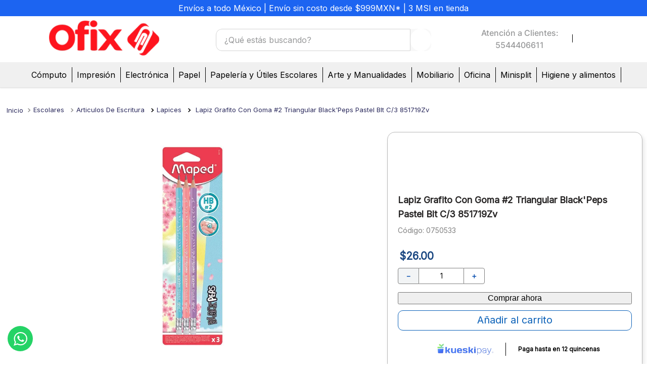

--- FILE ---
content_type: text/html; charset=utf-8
request_url: https://www.google.com/recaptcha/enterprise/anchor?ar=1&k=6LdV7CIpAAAAAPUrHXWlFArQ5hSiNQJk6Ja-vcYM&co=aHR0cHM6Ly93d3cub2ZpeC5teDo0NDM.&hl=es-419&v=N67nZn4AqZkNcbeMu4prBgzg&size=invisible&anchor-ms=20000&execute-ms=30000&cb=soe69l6g816i
body_size: 48714
content:
<!DOCTYPE HTML><html dir="ltr" lang="es-419"><head><meta http-equiv="Content-Type" content="text/html; charset=UTF-8">
<meta http-equiv="X-UA-Compatible" content="IE=edge">
<title>reCAPTCHA</title>
<style type="text/css">
/* cyrillic-ext */
@font-face {
  font-family: 'Roboto';
  font-style: normal;
  font-weight: 400;
  font-stretch: 100%;
  src: url(//fonts.gstatic.com/s/roboto/v48/KFO7CnqEu92Fr1ME7kSn66aGLdTylUAMa3GUBHMdazTgWw.woff2) format('woff2');
  unicode-range: U+0460-052F, U+1C80-1C8A, U+20B4, U+2DE0-2DFF, U+A640-A69F, U+FE2E-FE2F;
}
/* cyrillic */
@font-face {
  font-family: 'Roboto';
  font-style: normal;
  font-weight: 400;
  font-stretch: 100%;
  src: url(//fonts.gstatic.com/s/roboto/v48/KFO7CnqEu92Fr1ME7kSn66aGLdTylUAMa3iUBHMdazTgWw.woff2) format('woff2');
  unicode-range: U+0301, U+0400-045F, U+0490-0491, U+04B0-04B1, U+2116;
}
/* greek-ext */
@font-face {
  font-family: 'Roboto';
  font-style: normal;
  font-weight: 400;
  font-stretch: 100%;
  src: url(//fonts.gstatic.com/s/roboto/v48/KFO7CnqEu92Fr1ME7kSn66aGLdTylUAMa3CUBHMdazTgWw.woff2) format('woff2');
  unicode-range: U+1F00-1FFF;
}
/* greek */
@font-face {
  font-family: 'Roboto';
  font-style: normal;
  font-weight: 400;
  font-stretch: 100%;
  src: url(//fonts.gstatic.com/s/roboto/v48/KFO7CnqEu92Fr1ME7kSn66aGLdTylUAMa3-UBHMdazTgWw.woff2) format('woff2');
  unicode-range: U+0370-0377, U+037A-037F, U+0384-038A, U+038C, U+038E-03A1, U+03A3-03FF;
}
/* math */
@font-face {
  font-family: 'Roboto';
  font-style: normal;
  font-weight: 400;
  font-stretch: 100%;
  src: url(//fonts.gstatic.com/s/roboto/v48/KFO7CnqEu92Fr1ME7kSn66aGLdTylUAMawCUBHMdazTgWw.woff2) format('woff2');
  unicode-range: U+0302-0303, U+0305, U+0307-0308, U+0310, U+0312, U+0315, U+031A, U+0326-0327, U+032C, U+032F-0330, U+0332-0333, U+0338, U+033A, U+0346, U+034D, U+0391-03A1, U+03A3-03A9, U+03B1-03C9, U+03D1, U+03D5-03D6, U+03F0-03F1, U+03F4-03F5, U+2016-2017, U+2034-2038, U+203C, U+2040, U+2043, U+2047, U+2050, U+2057, U+205F, U+2070-2071, U+2074-208E, U+2090-209C, U+20D0-20DC, U+20E1, U+20E5-20EF, U+2100-2112, U+2114-2115, U+2117-2121, U+2123-214F, U+2190, U+2192, U+2194-21AE, U+21B0-21E5, U+21F1-21F2, U+21F4-2211, U+2213-2214, U+2216-22FF, U+2308-230B, U+2310, U+2319, U+231C-2321, U+2336-237A, U+237C, U+2395, U+239B-23B7, U+23D0, U+23DC-23E1, U+2474-2475, U+25AF, U+25B3, U+25B7, U+25BD, U+25C1, U+25CA, U+25CC, U+25FB, U+266D-266F, U+27C0-27FF, U+2900-2AFF, U+2B0E-2B11, U+2B30-2B4C, U+2BFE, U+3030, U+FF5B, U+FF5D, U+1D400-1D7FF, U+1EE00-1EEFF;
}
/* symbols */
@font-face {
  font-family: 'Roboto';
  font-style: normal;
  font-weight: 400;
  font-stretch: 100%;
  src: url(//fonts.gstatic.com/s/roboto/v48/KFO7CnqEu92Fr1ME7kSn66aGLdTylUAMaxKUBHMdazTgWw.woff2) format('woff2');
  unicode-range: U+0001-000C, U+000E-001F, U+007F-009F, U+20DD-20E0, U+20E2-20E4, U+2150-218F, U+2190, U+2192, U+2194-2199, U+21AF, U+21E6-21F0, U+21F3, U+2218-2219, U+2299, U+22C4-22C6, U+2300-243F, U+2440-244A, U+2460-24FF, U+25A0-27BF, U+2800-28FF, U+2921-2922, U+2981, U+29BF, U+29EB, U+2B00-2BFF, U+4DC0-4DFF, U+FFF9-FFFB, U+10140-1018E, U+10190-1019C, U+101A0, U+101D0-101FD, U+102E0-102FB, U+10E60-10E7E, U+1D2C0-1D2D3, U+1D2E0-1D37F, U+1F000-1F0FF, U+1F100-1F1AD, U+1F1E6-1F1FF, U+1F30D-1F30F, U+1F315, U+1F31C, U+1F31E, U+1F320-1F32C, U+1F336, U+1F378, U+1F37D, U+1F382, U+1F393-1F39F, U+1F3A7-1F3A8, U+1F3AC-1F3AF, U+1F3C2, U+1F3C4-1F3C6, U+1F3CA-1F3CE, U+1F3D4-1F3E0, U+1F3ED, U+1F3F1-1F3F3, U+1F3F5-1F3F7, U+1F408, U+1F415, U+1F41F, U+1F426, U+1F43F, U+1F441-1F442, U+1F444, U+1F446-1F449, U+1F44C-1F44E, U+1F453, U+1F46A, U+1F47D, U+1F4A3, U+1F4B0, U+1F4B3, U+1F4B9, U+1F4BB, U+1F4BF, U+1F4C8-1F4CB, U+1F4D6, U+1F4DA, U+1F4DF, U+1F4E3-1F4E6, U+1F4EA-1F4ED, U+1F4F7, U+1F4F9-1F4FB, U+1F4FD-1F4FE, U+1F503, U+1F507-1F50B, U+1F50D, U+1F512-1F513, U+1F53E-1F54A, U+1F54F-1F5FA, U+1F610, U+1F650-1F67F, U+1F687, U+1F68D, U+1F691, U+1F694, U+1F698, U+1F6AD, U+1F6B2, U+1F6B9-1F6BA, U+1F6BC, U+1F6C6-1F6CF, U+1F6D3-1F6D7, U+1F6E0-1F6EA, U+1F6F0-1F6F3, U+1F6F7-1F6FC, U+1F700-1F7FF, U+1F800-1F80B, U+1F810-1F847, U+1F850-1F859, U+1F860-1F887, U+1F890-1F8AD, U+1F8B0-1F8BB, U+1F8C0-1F8C1, U+1F900-1F90B, U+1F93B, U+1F946, U+1F984, U+1F996, U+1F9E9, U+1FA00-1FA6F, U+1FA70-1FA7C, U+1FA80-1FA89, U+1FA8F-1FAC6, U+1FACE-1FADC, U+1FADF-1FAE9, U+1FAF0-1FAF8, U+1FB00-1FBFF;
}
/* vietnamese */
@font-face {
  font-family: 'Roboto';
  font-style: normal;
  font-weight: 400;
  font-stretch: 100%;
  src: url(//fonts.gstatic.com/s/roboto/v48/KFO7CnqEu92Fr1ME7kSn66aGLdTylUAMa3OUBHMdazTgWw.woff2) format('woff2');
  unicode-range: U+0102-0103, U+0110-0111, U+0128-0129, U+0168-0169, U+01A0-01A1, U+01AF-01B0, U+0300-0301, U+0303-0304, U+0308-0309, U+0323, U+0329, U+1EA0-1EF9, U+20AB;
}
/* latin-ext */
@font-face {
  font-family: 'Roboto';
  font-style: normal;
  font-weight: 400;
  font-stretch: 100%;
  src: url(//fonts.gstatic.com/s/roboto/v48/KFO7CnqEu92Fr1ME7kSn66aGLdTylUAMa3KUBHMdazTgWw.woff2) format('woff2');
  unicode-range: U+0100-02BA, U+02BD-02C5, U+02C7-02CC, U+02CE-02D7, U+02DD-02FF, U+0304, U+0308, U+0329, U+1D00-1DBF, U+1E00-1E9F, U+1EF2-1EFF, U+2020, U+20A0-20AB, U+20AD-20C0, U+2113, U+2C60-2C7F, U+A720-A7FF;
}
/* latin */
@font-face {
  font-family: 'Roboto';
  font-style: normal;
  font-weight: 400;
  font-stretch: 100%;
  src: url(//fonts.gstatic.com/s/roboto/v48/KFO7CnqEu92Fr1ME7kSn66aGLdTylUAMa3yUBHMdazQ.woff2) format('woff2');
  unicode-range: U+0000-00FF, U+0131, U+0152-0153, U+02BB-02BC, U+02C6, U+02DA, U+02DC, U+0304, U+0308, U+0329, U+2000-206F, U+20AC, U+2122, U+2191, U+2193, U+2212, U+2215, U+FEFF, U+FFFD;
}
/* cyrillic-ext */
@font-face {
  font-family: 'Roboto';
  font-style: normal;
  font-weight: 500;
  font-stretch: 100%;
  src: url(//fonts.gstatic.com/s/roboto/v48/KFO7CnqEu92Fr1ME7kSn66aGLdTylUAMa3GUBHMdazTgWw.woff2) format('woff2');
  unicode-range: U+0460-052F, U+1C80-1C8A, U+20B4, U+2DE0-2DFF, U+A640-A69F, U+FE2E-FE2F;
}
/* cyrillic */
@font-face {
  font-family: 'Roboto';
  font-style: normal;
  font-weight: 500;
  font-stretch: 100%;
  src: url(//fonts.gstatic.com/s/roboto/v48/KFO7CnqEu92Fr1ME7kSn66aGLdTylUAMa3iUBHMdazTgWw.woff2) format('woff2');
  unicode-range: U+0301, U+0400-045F, U+0490-0491, U+04B0-04B1, U+2116;
}
/* greek-ext */
@font-face {
  font-family: 'Roboto';
  font-style: normal;
  font-weight: 500;
  font-stretch: 100%;
  src: url(//fonts.gstatic.com/s/roboto/v48/KFO7CnqEu92Fr1ME7kSn66aGLdTylUAMa3CUBHMdazTgWw.woff2) format('woff2');
  unicode-range: U+1F00-1FFF;
}
/* greek */
@font-face {
  font-family: 'Roboto';
  font-style: normal;
  font-weight: 500;
  font-stretch: 100%;
  src: url(//fonts.gstatic.com/s/roboto/v48/KFO7CnqEu92Fr1ME7kSn66aGLdTylUAMa3-UBHMdazTgWw.woff2) format('woff2');
  unicode-range: U+0370-0377, U+037A-037F, U+0384-038A, U+038C, U+038E-03A1, U+03A3-03FF;
}
/* math */
@font-face {
  font-family: 'Roboto';
  font-style: normal;
  font-weight: 500;
  font-stretch: 100%;
  src: url(//fonts.gstatic.com/s/roboto/v48/KFO7CnqEu92Fr1ME7kSn66aGLdTylUAMawCUBHMdazTgWw.woff2) format('woff2');
  unicode-range: U+0302-0303, U+0305, U+0307-0308, U+0310, U+0312, U+0315, U+031A, U+0326-0327, U+032C, U+032F-0330, U+0332-0333, U+0338, U+033A, U+0346, U+034D, U+0391-03A1, U+03A3-03A9, U+03B1-03C9, U+03D1, U+03D5-03D6, U+03F0-03F1, U+03F4-03F5, U+2016-2017, U+2034-2038, U+203C, U+2040, U+2043, U+2047, U+2050, U+2057, U+205F, U+2070-2071, U+2074-208E, U+2090-209C, U+20D0-20DC, U+20E1, U+20E5-20EF, U+2100-2112, U+2114-2115, U+2117-2121, U+2123-214F, U+2190, U+2192, U+2194-21AE, U+21B0-21E5, U+21F1-21F2, U+21F4-2211, U+2213-2214, U+2216-22FF, U+2308-230B, U+2310, U+2319, U+231C-2321, U+2336-237A, U+237C, U+2395, U+239B-23B7, U+23D0, U+23DC-23E1, U+2474-2475, U+25AF, U+25B3, U+25B7, U+25BD, U+25C1, U+25CA, U+25CC, U+25FB, U+266D-266F, U+27C0-27FF, U+2900-2AFF, U+2B0E-2B11, U+2B30-2B4C, U+2BFE, U+3030, U+FF5B, U+FF5D, U+1D400-1D7FF, U+1EE00-1EEFF;
}
/* symbols */
@font-face {
  font-family: 'Roboto';
  font-style: normal;
  font-weight: 500;
  font-stretch: 100%;
  src: url(//fonts.gstatic.com/s/roboto/v48/KFO7CnqEu92Fr1ME7kSn66aGLdTylUAMaxKUBHMdazTgWw.woff2) format('woff2');
  unicode-range: U+0001-000C, U+000E-001F, U+007F-009F, U+20DD-20E0, U+20E2-20E4, U+2150-218F, U+2190, U+2192, U+2194-2199, U+21AF, U+21E6-21F0, U+21F3, U+2218-2219, U+2299, U+22C4-22C6, U+2300-243F, U+2440-244A, U+2460-24FF, U+25A0-27BF, U+2800-28FF, U+2921-2922, U+2981, U+29BF, U+29EB, U+2B00-2BFF, U+4DC0-4DFF, U+FFF9-FFFB, U+10140-1018E, U+10190-1019C, U+101A0, U+101D0-101FD, U+102E0-102FB, U+10E60-10E7E, U+1D2C0-1D2D3, U+1D2E0-1D37F, U+1F000-1F0FF, U+1F100-1F1AD, U+1F1E6-1F1FF, U+1F30D-1F30F, U+1F315, U+1F31C, U+1F31E, U+1F320-1F32C, U+1F336, U+1F378, U+1F37D, U+1F382, U+1F393-1F39F, U+1F3A7-1F3A8, U+1F3AC-1F3AF, U+1F3C2, U+1F3C4-1F3C6, U+1F3CA-1F3CE, U+1F3D4-1F3E0, U+1F3ED, U+1F3F1-1F3F3, U+1F3F5-1F3F7, U+1F408, U+1F415, U+1F41F, U+1F426, U+1F43F, U+1F441-1F442, U+1F444, U+1F446-1F449, U+1F44C-1F44E, U+1F453, U+1F46A, U+1F47D, U+1F4A3, U+1F4B0, U+1F4B3, U+1F4B9, U+1F4BB, U+1F4BF, U+1F4C8-1F4CB, U+1F4D6, U+1F4DA, U+1F4DF, U+1F4E3-1F4E6, U+1F4EA-1F4ED, U+1F4F7, U+1F4F9-1F4FB, U+1F4FD-1F4FE, U+1F503, U+1F507-1F50B, U+1F50D, U+1F512-1F513, U+1F53E-1F54A, U+1F54F-1F5FA, U+1F610, U+1F650-1F67F, U+1F687, U+1F68D, U+1F691, U+1F694, U+1F698, U+1F6AD, U+1F6B2, U+1F6B9-1F6BA, U+1F6BC, U+1F6C6-1F6CF, U+1F6D3-1F6D7, U+1F6E0-1F6EA, U+1F6F0-1F6F3, U+1F6F7-1F6FC, U+1F700-1F7FF, U+1F800-1F80B, U+1F810-1F847, U+1F850-1F859, U+1F860-1F887, U+1F890-1F8AD, U+1F8B0-1F8BB, U+1F8C0-1F8C1, U+1F900-1F90B, U+1F93B, U+1F946, U+1F984, U+1F996, U+1F9E9, U+1FA00-1FA6F, U+1FA70-1FA7C, U+1FA80-1FA89, U+1FA8F-1FAC6, U+1FACE-1FADC, U+1FADF-1FAE9, U+1FAF0-1FAF8, U+1FB00-1FBFF;
}
/* vietnamese */
@font-face {
  font-family: 'Roboto';
  font-style: normal;
  font-weight: 500;
  font-stretch: 100%;
  src: url(//fonts.gstatic.com/s/roboto/v48/KFO7CnqEu92Fr1ME7kSn66aGLdTylUAMa3OUBHMdazTgWw.woff2) format('woff2');
  unicode-range: U+0102-0103, U+0110-0111, U+0128-0129, U+0168-0169, U+01A0-01A1, U+01AF-01B0, U+0300-0301, U+0303-0304, U+0308-0309, U+0323, U+0329, U+1EA0-1EF9, U+20AB;
}
/* latin-ext */
@font-face {
  font-family: 'Roboto';
  font-style: normal;
  font-weight: 500;
  font-stretch: 100%;
  src: url(//fonts.gstatic.com/s/roboto/v48/KFO7CnqEu92Fr1ME7kSn66aGLdTylUAMa3KUBHMdazTgWw.woff2) format('woff2');
  unicode-range: U+0100-02BA, U+02BD-02C5, U+02C7-02CC, U+02CE-02D7, U+02DD-02FF, U+0304, U+0308, U+0329, U+1D00-1DBF, U+1E00-1E9F, U+1EF2-1EFF, U+2020, U+20A0-20AB, U+20AD-20C0, U+2113, U+2C60-2C7F, U+A720-A7FF;
}
/* latin */
@font-face {
  font-family: 'Roboto';
  font-style: normal;
  font-weight: 500;
  font-stretch: 100%;
  src: url(//fonts.gstatic.com/s/roboto/v48/KFO7CnqEu92Fr1ME7kSn66aGLdTylUAMa3yUBHMdazQ.woff2) format('woff2');
  unicode-range: U+0000-00FF, U+0131, U+0152-0153, U+02BB-02BC, U+02C6, U+02DA, U+02DC, U+0304, U+0308, U+0329, U+2000-206F, U+20AC, U+2122, U+2191, U+2193, U+2212, U+2215, U+FEFF, U+FFFD;
}
/* cyrillic-ext */
@font-face {
  font-family: 'Roboto';
  font-style: normal;
  font-weight: 900;
  font-stretch: 100%;
  src: url(//fonts.gstatic.com/s/roboto/v48/KFO7CnqEu92Fr1ME7kSn66aGLdTylUAMa3GUBHMdazTgWw.woff2) format('woff2');
  unicode-range: U+0460-052F, U+1C80-1C8A, U+20B4, U+2DE0-2DFF, U+A640-A69F, U+FE2E-FE2F;
}
/* cyrillic */
@font-face {
  font-family: 'Roboto';
  font-style: normal;
  font-weight: 900;
  font-stretch: 100%;
  src: url(//fonts.gstatic.com/s/roboto/v48/KFO7CnqEu92Fr1ME7kSn66aGLdTylUAMa3iUBHMdazTgWw.woff2) format('woff2');
  unicode-range: U+0301, U+0400-045F, U+0490-0491, U+04B0-04B1, U+2116;
}
/* greek-ext */
@font-face {
  font-family: 'Roboto';
  font-style: normal;
  font-weight: 900;
  font-stretch: 100%;
  src: url(//fonts.gstatic.com/s/roboto/v48/KFO7CnqEu92Fr1ME7kSn66aGLdTylUAMa3CUBHMdazTgWw.woff2) format('woff2');
  unicode-range: U+1F00-1FFF;
}
/* greek */
@font-face {
  font-family: 'Roboto';
  font-style: normal;
  font-weight: 900;
  font-stretch: 100%;
  src: url(//fonts.gstatic.com/s/roboto/v48/KFO7CnqEu92Fr1ME7kSn66aGLdTylUAMa3-UBHMdazTgWw.woff2) format('woff2');
  unicode-range: U+0370-0377, U+037A-037F, U+0384-038A, U+038C, U+038E-03A1, U+03A3-03FF;
}
/* math */
@font-face {
  font-family: 'Roboto';
  font-style: normal;
  font-weight: 900;
  font-stretch: 100%;
  src: url(//fonts.gstatic.com/s/roboto/v48/KFO7CnqEu92Fr1ME7kSn66aGLdTylUAMawCUBHMdazTgWw.woff2) format('woff2');
  unicode-range: U+0302-0303, U+0305, U+0307-0308, U+0310, U+0312, U+0315, U+031A, U+0326-0327, U+032C, U+032F-0330, U+0332-0333, U+0338, U+033A, U+0346, U+034D, U+0391-03A1, U+03A3-03A9, U+03B1-03C9, U+03D1, U+03D5-03D6, U+03F0-03F1, U+03F4-03F5, U+2016-2017, U+2034-2038, U+203C, U+2040, U+2043, U+2047, U+2050, U+2057, U+205F, U+2070-2071, U+2074-208E, U+2090-209C, U+20D0-20DC, U+20E1, U+20E5-20EF, U+2100-2112, U+2114-2115, U+2117-2121, U+2123-214F, U+2190, U+2192, U+2194-21AE, U+21B0-21E5, U+21F1-21F2, U+21F4-2211, U+2213-2214, U+2216-22FF, U+2308-230B, U+2310, U+2319, U+231C-2321, U+2336-237A, U+237C, U+2395, U+239B-23B7, U+23D0, U+23DC-23E1, U+2474-2475, U+25AF, U+25B3, U+25B7, U+25BD, U+25C1, U+25CA, U+25CC, U+25FB, U+266D-266F, U+27C0-27FF, U+2900-2AFF, U+2B0E-2B11, U+2B30-2B4C, U+2BFE, U+3030, U+FF5B, U+FF5D, U+1D400-1D7FF, U+1EE00-1EEFF;
}
/* symbols */
@font-face {
  font-family: 'Roboto';
  font-style: normal;
  font-weight: 900;
  font-stretch: 100%;
  src: url(//fonts.gstatic.com/s/roboto/v48/KFO7CnqEu92Fr1ME7kSn66aGLdTylUAMaxKUBHMdazTgWw.woff2) format('woff2');
  unicode-range: U+0001-000C, U+000E-001F, U+007F-009F, U+20DD-20E0, U+20E2-20E4, U+2150-218F, U+2190, U+2192, U+2194-2199, U+21AF, U+21E6-21F0, U+21F3, U+2218-2219, U+2299, U+22C4-22C6, U+2300-243F, U+2440-244A, U+2460-24FF, U+25A0-27BF, U+2800-28FF, U+2921-2922, U+2981, U+29BF, U+29EB, U+2B00-2BFF, U+4DC0-4DFF, U+FFF9-FFFB, U+10140-1018E, U+10190-1019C, U+101A0, U+101D0-101FD, U+102E0-102FB, U+10E60-10E7E, U+1D2C0-1D2D3, U+1D2E0-1D37F, U+1F000-1F0FF, U+1F100-1F1AD, U+1F1E6-1F1FF, U+1F30D-1F30F, U+1F315, U+1F31C, U+1F31E, U+1F320-1F32C, U+1F336, U+1F378, U+1F37D, U+1F382, U+1F393-1F39F, U+1F3A7-1F3A8, U+1F3AC-1F3AF, U+1F3C2, U+1F3C4-1F3C6, U+1F3CA-1F3CE, U+1F3D4-1F3E0, U+1F3ED, U+1F3F1-1F3F3, U+1F3F5-1F3F7, U+1F408, U+1F415, U+1F41F, U+1F426, U+1F43F, U+1F441-1F442, U+1F444, U+1F446-1F449, U+1F44C-1F44E, U+1F453, U+1F46A, U+1F47D, U+1F4A3, U+1F4B0, U+1F4B3, U+1F4B9, U+1F4BB, U+1F4BF, U+1F4C8-1F4CB, U+1F4D6, U+1F4DA, U+1F4DF, U+1F4E3-1F4E6, U+1F4EA-1F4ED, U+1F4F7, U+1F4F9-1F4FB, U+1F4FD-1F4FE, U+1F503, U+1F507-1F50B, U+1F50D, U+1F512-1F513, U+1F53E-1F54A, U+1F54F-1F5FA, U+1F610, U+1F650-1F67F, U+1F687, U+1F68D, U+1F691, U+1F694, U+1F698, U+1F6AD, U+1F6B2, U+1F6B9-1F6BA, U+1F6BC, U+1F6C6-1F6CF, U+1F6D3-1F6D7, U+1F6E0-1F6EA, U+1F6F0-1F6F3, U+1F6F7-1F6FC, U+1F700-1F7FF, U+1F800-1F80B, U+1F810-1F847, U+1F850-1F859, U+1F860-1F887, U+1F890-1F8AD, U+1F8B0-1F8BB, U+1F8C0-1F8C1, U+1F900-1F90B, U+1F93B, U+1F946, U+1F984, U+1F996, U+1F9E9, U+1FA00-1FA6F, U+1FA70-1FA7C, U+1FA80-1FA89, U+1FA8F-1FAC6, U+1FACE-1FADC, U+1FADF-1FAE9, U+1FAF0-1FAF8, U+1FB00-1FBFF;
}
/* vietnamese */
@font-face {
  font-family: 'Roboto';
  font-style: normal;
  font-weight: 900;
  font-stretch: 100%;
  src: url(//fonts.gstatic.com/s/roboto/v48/KFO7CnqEu92Fr1ME7kSn66aGLdTylUAMa3OUBHMdazTgWw.woff2) format('woff2');
  unicode-range: U+0102-0103, U+0110-0111, U+0128-0129, U+0168-0169, U+01A0-01A1, U+01AF-01B0, U+0300-0301, U+0303-0304, U+0308-0309, U+0323, U+0329, U+1EA0-1EF9, U+20AB;
}
/* latin-ext */
@font-face {
  font-family: 'Roboto';
  font-style: normal;
  font-weight: 900;
  font-stretch: 100%;
  src: url(//fonts.gstatic.com/s/roboto/v48/KFO7CnqEu92Fr1ME7kSn66aGLdTylUAMa3KUBHMdazTgWw.woff2) format('woff2');
  unicode-range: U+0100-02BA, U+02BD-02C5, U+02C7-02CC, U+02CE-02D7, U+02DD-02FF, U+0304, U+0308, U+0329, U+1D00-1DBF, U+1E00-1E9F, U+1EF2-1EFF, U+2020, U+20A0-20AB, U+20AD-20C0, U+2113, U+2C60-2C7F, U+A720-A7FF;
}
/* latin */
@font-face {
  font-family: 'Roboto';
  font-style: normal;
  font-weight: 900;
  font-stretch: 100%;
  src: url(//fonts.gstatic.com/s/roboto/v48/KFO7CnqEu92Fr1ME7kSn66aGLdTylUAMa3yUBHMdazQ.woff2) format('woff2');
  unicode-range: U+0000-00FF, U+0131, U+0152-0153, U+02BB-02BC, U+02C6, U+02DA, U+02DC, U+0304, U+0308, U+0329, U+2000-206F, U+20AC, U+2122, U+2191, U+2193, U+2212, U+2215, U+FEFF, U+FFFD;
}

</style>
<link rel="stylesheet" type="text/css" href="https://www.gstatic.com/recaptcha/releases/N67nZn4AqZkNcbeMu4prBgzg/styles__ltr.css">
<script nonce="IEMfNc5Kj6GPZ3zSpda7Ug" type="text/javascript">window['__recaptcha_api'] = 'https://www.google.com/recaptcha/enterprise/';</script>
<script type="text/javascript" src="https://www.gstatic.com/recaptcha/releases/N67nZn4AqZkNcbeMu4prBgzg/recaptcha__es_419.js" nonce="IEMfNc5Kj6GPZ3zSpda7Ug">
      
    </script></head>
<body><div id="rc-anchor-alert" class="rc-anchor-alert"></div>
<input type="hidden" id="recaptcha-token" value="[base64]">
<script type="text/javascript" nonce="IEMfNc5Kj6GPZ3zSpda7Ug">
      recaptcha.anchor.Main.init("[\x22ainput\x22,[\x22bgdata\x22,\x22\x22,\[base64]/[base64]/[base64]/[base64]/[base64]/[base64]/KGcoTywyNTMsTy5PKSxVRyhPLEMpKTpnKE8sMjUzLEMpLE8pKSxsKSksTykpfSxieT1mdW5jdGlvbihDLE8sdSxsKXtmb3IobD0odT1SKEMpLDApO08+MDtPLS0pbD1sPDw4fFooQyk7ZyhDLHUsbCl9LFVHPWZ1bmN0aW9uKEMsTyl7Qy5pLmxlbmd0aD4xMDQ/[base64]/[base64]/[base64]/[base64]/[base64]/[base64]/[base64]\\u003d\x22,\[base64]\\u003d\x22,\x22b04sasKhwqrDiXHDgAQxw4nCs3/Dg8OnV8KJwrN5wqXDjcKBwro0wrTCisKyw6N0w4hmwrjDhsOAw4/CvjzDhxrCu8OobTTCsMKpFMOgwqfChkjDgcKMw4xNf8KEw68JA8O4ZcK7woY2PcKQw6PDmcOgRDjCjGHDoVYXwpEQW3JKNRTDkVfCo8O4NRtRw4E0woNrw7vDncKqw4kKJMKGw6p5wrUZwqnCsTXDpW3CvMKJw7vDr1/Cv8O+wo7CqwnCssOzR8KDCx7ClRbCn0fDpMO/OkRLwqbDncOqw6Z/fBNOwrXDtWfDkMK5eyTCtMOiw4TCpsKUwoXCkMK7wrsowo/CvEvCpxnCvVDDjcKaKBrDvcKzGsO+RMO+C1lMw6bCjU3DvicRw4zCtMOCwoVfAMKYPyBBOMKsw5UIwrnChsOZOsKzYRpBwqHDq23DiX4oJDPDqMOYwp5pw55Mwr/Cs2fCqcOpacOcwr4oPcOpHMKkw7PDu3EzHcOnU0zCgB/DtT8ReMOyw6bDj2EyeMKjwrFQJsOTQgjCsMKjBsK3QMOaLzjCrsOcL8O8FUU0eGTDk8K4P8KWwqx3E2Ziw5sdVsKHw5vDtcOmDsKTwrZTU3vDskbCklVNJsKbL8ONw4XDlg/DtsKEIMO0GHfCnsONGU00XCDCiifCvsOww6XDlxLDh0xdw5JqcRIzElBbZ8KrwqHDsCvCkjXDiMOIw7c4wqNxwo4ObsKPccOmw6pbHTEjWE7DtG0LfsOawrJ3wq/[base64]/CgMK1ABvCq3vDpcOBGGbCosKuahXCpMOyd3kyw4/CuErDv8OOWMKUQQ/[base64]/DrcOfw41Hw5gOw7/CgFHDmDlJGsOCwrzCg8KWIC9/aMK+w615wrTDtG7CscK5QHYXwo0Xwp9ZYMK/ZAMUTMOKd8K8w5bCsyVGwotHwq3DpWwxwpMhw6bDisKbVcKJw5/Dji1Ow4VFLQAqw7LDu8K4wrrDrcKaa2DDklPCpcKpXiwdHl3ClMK5DMOWbSNcIFs6MkXDlMO4NFg/Knp4wprDliDCs8Kpwopow67Ck20WwpZJwq1cV1TDn8K/M8OIworCsMK5XcOcfMORNjBIGyVoURRqw6zCjl7Cp24bJiPDkcKLBGvDrcKsc2/Cqy8FcsKwWD3DlMK/[base64]/DisOsbH9dwrkaF8OLYsKtQS/CqcK3wq4rNBnDucORd8Kcw5UkwovDnjHDpgbDqCsMwqJCwrPCicOpw5Ync1LCksKew5TCpQpmwrnDlcK7XsObw6vDpDPCkcO/wq7ClsKowrnDqMOewrLDj1TDksOyw7lfbCZTwpbCpcOQw6bDlyNiCDzCpn1aSMK/NMK5w7vDl8KjwrVawohCXcOSeHDCnxvDiwPCjsOSH8O5wqBcPcOiBsOCwpDCqMOCMsOSRcKkw5zCv0Q6LMK/[base64]/[base64]/[base64]/CocKJw5LDiVzDhW/[base64]/AMKZwq7ChmDCscOYOMOwIUHDvU9Nw6nDlsKjQ8OOwobDr8Ovw4XDlzQTw5zCpwkbwrd+woFPwqzCicOyKTTDlXM7ZHAPOyAQY8KAwrQ/W8Kxw5FKw4HCpcKZH8OVwqh7Tyccw75OGw1rw6wzLsKQKxcvwpPDv8KewpkZZsOiRMOuw7nCjcOewos7wqPClcKUEcK2w7jDhkTDm3c2FsOxa0fCrnrCj0sdQW/[base64]/w4p8UhfDq8O5wqvCv8OIw4nCgsOQw7ciWcKTJQtWwpnCicOOGQrCsAJdasKveGTDucKWwq14CsO4wrh7w5TCh8OELTtuw5/ClcO+Z2Zzw5zClzfDsGzCssOEEsOEYCIpw4LCuAXDvgLCtQJgw5YKBcO9wrTDnAoewqpjwqk3bsOdwqEFEA/[base64]/Dl1LCkcOMGzwgHMOhwprDugl8Jz3DncOiHMK2worDtQjDuMOPG8ObLWJmD8O3ZMO6RA8WWsKWBsKIwpHCoMKswo/DpRZsw7VCw5nDoMO4CsKzT8KoPcOEKcOkSsKTw53DjGPCkEfDnHJsCcKsw5rDmcOawrfDucKyVsKTwpzDtBZnO2vCtSbDhwZ0AsKKw4PCqRfDqmQQFMOzwoNDwrF3UAnDt1JnFsOBw57CoMKkw7oZfcK5C8K2w7pHwoknwqfDusKOwpVcQU/CvMO5wrgPwoU+b8OQYcKzw7fDghZhR8OOBsKgw5TDv8OfRgsww4zDjyjDqS3CnyNVA1EMPxvDjcOSOBURwqXCn1nDlHbCh8KrwoLDssKrdzfCowjCmx5kTGrCl1bCsTDCmcOCCjrDkMKsw4PDm3Bqw4tdw4/DkhXCmMKpQsOrw5TDpcOSwpPCqAVNw4/DiiZcw77ChsOQw5fCmm5KwpPCrmjCv8KXN8K/w5vCnBcBwoBRKHjCh8KswosuwpREUUh8w47DkBhmw7pgw5bDmSw2YUpvw7pBw4rCsi1LwqoMw4zCrVDCgMOVScOFw4HCjcOSZsOyw6hSWsO7woFPwqw8w5fCicOyCFB3wqzDgcKLwqktw4DCmSzDjMKRGwLDhwZvwr/DlsKrw7Nfw65PZ8KeQiN5JHAVJMKLOMKWwrBgChrCucOSWXrCvMO1w5fDtsK0w6kJcsKNAsOWJMKrR2E8w6gLERDCrMKVw7Ygw5oGUAVHwr7DiSLDg8OGw6ZAwq9vSsOZEsKgwqRpw7gfwr/[base64]/ClMOkwopPw5jCtMKaBcOQGlFDG8KsNzBufFLCtMKzw7YowrLDlTjDl8KBJMKiw5s9GcOpw6rCk8OBXinDhR7Cq8KgZsKXwpLDsgbCoSQDA8OLMsKowpjDqmHChMKYwonDvsOVwoQOWAHCm8OHP2QnZ8KEwpc4w5AHwoTCm3hHwp4kwr/CrSQHTFgeOCPCi8OKbsOmfAYXwqI1ScOyw5V5QsKkwpAPw4LDtWo6X8KMPnJWGMKYdWHCinfDhcOcaBXDgUMPwplrexQxw4jDog/Cn05+Fkogw5PCiy0Cwp1AwpZxw65cfsKIw4nDiVLDisO8w6fDvMOnw6ZCfcOhwpsowqQgwqAAeMOCPMOxw6LCgMK4w7XDgmrChcOKw4bDgcKewr9FdEofwrfCnA7DlMOceiFAOsODRVYXw7jDpMOowoXDt2hUw4Mjw7Zhw4XDg8O/VhM2w4TDusKve8O/[base64]/[base64]/Dj8O+MMKtwpsWJsOeG8Oawo/CpFvChw5hDcKGwrk6BXpLZ0AnFsO+a1LDh8OPw585w7hxwpRPJCPDqz3CjMKjw7zDp0JUw63CpUZ3w6XDqgLCjSB/Kn3DtsKww7HClMKEwosjw6rDlxDDlMOUw47CqDzCoAvCjMKwcxxuGMOVwp1RwrrDoEFjw7tvwpheGcOvw6wRby7ChsKcwrREwqA2YsOnP8OwwotzwpU3w6d/w6bCsCbDssOFT1/Dshtvw7jCmMOnw654Lh7Dl8KKw4NQwqF2XBvCmHB4w67CunImwo8Kw5/CsD3Dj8KGUBkrw6sCwog0GsOEw75Bw4XDgMKVDwlubkoadSsNEmnCvsOVJl9ew4jDjMOOw5PDjsOsw7VTw43CmMOzw47Dg8OqAEpBw7ctKMOgw4jDmijDjsO/[base64]/w4lNw7xkITowBnDDssKgw7ZrcMOJezcSbsO+cWppw78uwrvCkzdURmTCkwXDkcOYYcO1w73CoCcyRcO+w593UsKcXi3Cn1BPDSwPeVnClMOewoHDoMKywpTDosOPSMKZWVNBw7nCn3J2wpA3HcKCZnHCo8Oowq/CmsKYw6DDqMOPCsK3XMO0w5rCtQrCusK8w4tWOVNIwoXCncOvVMKLZcKPAsO1w6s3DnNHcAhSEBnDlj/Cm2bCu8Ofw6zCkmXDkcKLW8KXRMKuL20tw6kUFnpdwpYZwr3CksKlwqFzT1rDp8OMwr3CqWjDocOGwo9JXMOewoRDBsOZb2XCpxNnwqJCTGTDmiXClAjCnsO/[base64]/[base64]/DiWPCscKcwq1Bw6bDjMOnRcOhMsOKwrgpwp9gPQXCqsKiwprCk8K2DWjDicO/wrDDugYsw7Q9w586w5gVIW9NwoHDp8KeUC5Cw4RMUxZkI8KqN8Oow7QmfVTCvsOHanbDoX1jC8Kgf0DCtcK+BsKxXWNBUHbCr8KxHipow4zCkDLCmMOcJVzDg8KGK1Row5F/wooZw6wsw6xvTMOOdELDi8K7GMODNm9hw4zDjFbCgsK+w7R/w4FYIcKqw45GwrpywoPDocO0wokKDGFdwqjDicO5UMKufADCvhZEwrDCocKkw60RLjZ1wp/DhMO9azpwwoTDiMKeX8Oaw4rDk3F6XFjCk8OJLMKqw43Dg3vCr8O/[base64]/[base64]/CqkVJwphfRcOxw5XCnxDCt8KCV1nCucK+ViPDmcOFZVbCjBPCvjt7PMKnw4obw4XDsgXClsKzwp/DmsKHSsOCwqljworDkMOTwoR2w77CssKLR8Omw48Mf8OcYyZUw5PCmMKtwo0GPljDmGvChysGei1ew6HCsMO/wqfCnMO2VMKDw7HDjE80HMKswrZowqDCgMK6ADPCpcKJw5TCu3dZw5rCukwvw5wjI8O/[base64]/CoMO5CjHDgi/[base64]/CmMKxTyDDkcK5wpJmwofDoBHDpBMDwqgnSMKiw79jwrZiBMOHUXAXRC4yQ8OWaGAPaMOLw4IJcDTDmFvCijoPSQEfw5LCqcKCXcKlwqJCJMK9w7V0eQrDiFPConMNwr1Tw4HCphTCgsK2w7nDqBrCpUTDrDIUJcOhWMK8wpJgbXfDuMKiEMKJwp/DljcNw4vCjsKZUjRgwoobScKxw5xbw4rDpgrCpGjCkHbDgVk0w6VOfBHCg0XDkMKUw7pLam3DgMK9Zh5Ywr/DgMKAw7zDgApTQ8K3wrZNw5oQJsOEBMO7RMOzwrZPM8OmLsKHSMOcwq7CosKXBzsrdCJRMRo+wpd/wrHCnsKMWcObDyHDhMKSJWhhQsOTJsOVw5rCjsK4MRk4w4PCrRDCgUfCs8O9worDlRlGw40BLzrCh0LDv8KOwqhbPyksPBDCmHvDvD/Dm8KnM8Knw4vCqjQswoLDlcKWTsKWS8OVwotHDcOuHng2LcOSwppYHyB9A8OOw55TSERJw7/DsBMnw4rDqMKgPsOQUXLDnCENR1vClTgdR8KyYMKiaMK5w43DucKSKywTVsK0ITLDiMKFwpc5YU0/[base64]/CqsOtOcKaw7oOw69+YWfCj8O3X8Kjwq/ChcOWwpxGw4rCjMOifR4XwpnDgcOhwo9Mw5/DucKsw4U8wqvCtH/Dj2ZtLkZXw7owworCsWTCqgHCmGBva2ImY8KaBcO6wq7CuhzDmgzCnMOEVEAuW8KhQSMRw4gIRUQBwrQ3wqjCmcKBw43DmcO5UjZmw6XCkcOjw49EEMKfFCfCrMOcw7Y2wqYgYjnDscK8AzpUbiXDgDfCvS4hw5gRwqoWOMOOwqwvesOVw7srXMO+w7Y/CltFNyFawq7CtgsdWXvCjjooMMKXEgEHPVh/VD1eMsOOw7bCpsKOw6tdw7MuN8Klf8O4wodbw7vDq8O9Lx4MLyTCh8Ojw7tUZ8O/wqnCgFR/[base64]/[base64]/ClsOFb8OpPxRPACPCksKBJHnCo8KQd2PDhcOQP8OEwo4iwr1bQxXCoMKpwoTCsMOVw5TDscOuw6rCv8Ozwo/[base64]/[base64]/w7fCryEuwpQGw77CllHCgCZWLHsGSCRswpXCjcORccKOfztRdsO5wpzDisOPw63CqcOtwqkhOTzCkT8Dw70+Y8ODwoPDp2jDmcKnw4slw6PCqMO7UzHCusKFw6/[base64]/Dmz9hw7DCqsOjwoIbJUpkw7tlw509w7/[base64]/DhWQAwoldAiJoVQtcw7JfwrnChUfCoSnCjEomw6cWwpEfw4ZFXsK6A0LDjRfDkcKUwrhxOHFAwq/Dtz4EccOISsO5FcO9AR0qJsKMem1Zwrx0wp1tDMOFwonCn8KWGsO0w7DDoExMGGnCqWjDksKpTGXDgsOWBVdRA8KxwqAsFBvDvV/CkmXDksK/JCDCi8OAwp14Bz0NU0PDgTjChMKjUBVOw5ENcXTDqMKlw5d1w60WR8Kzw4s6wprCocOow6c4blZkXUnDgcK5T07CucKgw5fDucKRwo87f8OPVWkBQ1/DkMKIw6g1ESDCp8KywrQDVkJnw4wSDGvCpC3CpnhCw53DimHDo8KwMsKcwo4Aw48vBRwjRRE9w4nDjh1pw4/DoQXCtw1eXXHCt8K0bATCusOpWcOhwrwRwp/Cp0VIwrI8w4l6w5HCpsKEdUzCr8KDw4LDmTnDvMO9w5XDksKFW8KTw6XDhBErDMOmw71ROFYhwqrDhAfDuQVDLGbCiRvCnm5ZPcKeUkIPwrEswqhIw5zDkUPCiinCm8OaYEplQcOKcz/DhHILKnMxwpLDqcO2IQhAS8K7b8KQw5whw4rDgcOFw55ENnYRfm0sJcKVbcOuU8OvPELDiWTDii/CuVV4LgsNwol+MlrDomI4DsKDw7RWeMKdwpdRwptqwoTCosOmwoDClh/CklDDrDIqw44vwpnDu8OLw4bDoxQHwrvDum/CusKaw54Dw4PCk3fCnzNicmoMGwjCgMKqwrNjwoLDmRTDncO/[base64]/w7rDnijDtnMvN0kUw6opIMOsI8Kmw7VSw6FqwrjDlcOAwr8Mw6zDkB9bw7UXWsKfLynDvztiw6AYwoRLTBXDiAg8w6o/asOPwoELM8KCwqkDw4cIdcKsdy0CGcKhR8KVUFhzw517a2jDvsO0CsKyw6PClwzDpz/ClMO0w4jDinpGcMKiw6/CicONYcOkw7Fhw4XDlMOsR8K1AsObwrHDjMOjAhE9wqY/[base64]/CnsK3PFN3wo53wo9Ww4nCoxfDnkjDqsKsYgHDnU/CiMO+ZcKAw4kNYsKBWAbDlsK4w7jDhGPDmlTDtng+w7zCiWPDisOlesOzeGd6E1HCksKWw6BIw4J9w5tEw7XCpcKxYsK1LcKGwoc4axdvWMOjaVwLwrIjPGIcwqExwoRwDyUPFkBzwqfDoWLDoy/Do8OlwpBkw4bChTDDlcOlV1HCpUFdwpLCoCR5SyvDhUhrw7/DvEEew5TCuMOtw6nDhgDCvRzClmBDRBctw5vCiRQGwqbCvcK6wofDqnEGwrwNNzTDkGBkw6XDn8KoCBXCisOiSBPChT7CkMOsw7zDusKAwqzDoMOaeGLCmsKyEiEqZMKwwqTDgxg8YXJJR8K3GMK2Rm7CiWbCmsOefy/CvMKLMMO0VcKHwqUmKMOHesOOOyQpDsKgw7IXbmzDjMKhZ8OINsKmcWHDvsKLw5HChcOPbyTDjTcQw7glw4jCgsKOw7QPw7t6w6fClMK3w6MJw5l8w4Few7/DmMKNwo3DklHChsOHfGDDk2jClULCuwTCk8OBD8O6NMOkw7HCnsKtShTCqMOXw546X2DCjcKnY8KJKcKCXMOydH3CoAnDr1nDli8RF3caY2Edw7Adw67CtyPDq8KWeGcCOifDv8KUw7Anw5leRw/Cp8O2wq3DsMOWw6rCpiXDrMOIw4gbwpHDjsKTw4piJyXDgsK1TMKZBMKtScK9FMK6bMKjRApFeUXChBrCh8OBZjnClMK/wqjDh8Obwr7CuzXCiAgiw6DCpH0hZD/Dm19nw57CmWrCiC4MJ1XDkSFoVsK8w70We3HDvMOhccOnwpTCnsO7woHCjsOiw7sZwqJVwovChyYpBho1LMKMw4lNw5Vewokcwq3CssKHCcKFOMOsClx3W0sfwrVSIMKtAsONDMOaw5UOw6Quw73CuUxVUMOmw5/Dh8OnwqMGwrbCuUzDrcO9XMKbIFo4NlzCicOxw7PDn8KvwqnCjhTDv0AdwpEYc8KYwpLDnynCj8OOM8OaQB7DosO0RGlAwrjDrMKfSWfCiTEdw7DDiAwKcFd8KR19wrpFVwhqw4/[base64]/CucKow7RQwqQSV8KOGXvCpcKlw6rCgcO7woQdHMKdXzjCsMKow4PDp3BdDsKdKTHDkXbCvcKteGsiw6tTEMO0wrTCt1dsKV57wovCtinDqcKVw5nCmw/Ch8OhDA/Dt0Iaw552w5DCk2TDhsOcwqLChsK+Tmw8FcOAfmIww5DDn8OnY3Mpw5NNwqnCqMKAelMRLsOgwoArPsKrPyEqw6LDi8O8wpB2E8OVRsKcwoQdw6sCbMOWw4I1w6HCusOBGkTCmsK7w4VowqhPw4/CrMKQEExjM8OcBsKPMSjDpyHDtcOnwqkYwqU4wofCj2YPQlDCh8KIworDucKWw6XCgj42MRsbw6UXwrHCjhg1UF/CgWbCoMOvw5jDmhjCpsOEMXrCnMKDTTjDicOZw61aYcONw7bDgRDDs8OYb8OTXMONw4bDhGPCucKkeMO/[base64]/DksOPE8O4w6IuWcOfw6bCiTjDvhxPPldIBcOZw5kww5JVSVMKw73Dh0XCvsOaM8OddxLClsO8w78Pw5BVVsOTMzbDpWDCq8OOwq1WX8KBVSEPw4PCjMOvw5tfw5rCtcKiBsOTS0hXwpZmfHVzw5QuwpjCmCTCjA/CmcKGwo/DhMK2Ti7DusK8Wk1aw4bCn2UvwowVHXFIwpHCg8O6w7LDvMOjZMKdwrPCgsKmf8OlVsO2QsO6wpwZYcK5GcKQCcOLPW/ChXXCjDbCh8OYOznCl8K+ew3DkMO7DsK+eMKaAcOiwpbDqR3DncOGw5k8E8KmZcO/[base64]/[base64]/[base64]/VcKVacOUw6XCmTVDwrbDsTYRGWzClBQlw6U2w4zDghB4wrIbDirCksKLworCmC3DkMOdwpYXSMKxRMKndg8PwpnDvCHCicKZTiJuXzEpTiTChhoETVNlw5UhSDo8L8KKwq8NwrHCmMO0w7LCkMOMRwwqwo/CgMOxMV4hw77DmUAxWsOUBVxKHzHDkcO0wqvCisODYMOTMl8IwppbFjDDk8OwfEfCjsO7AsKMdW7CjMKMLhYdFMOaYWTCicKOYsOVwojCvSV2wrbClUdhC8O+P8Ovb3ctwq7Dsw5Aw5EsFhQ+EnwMGsKuUVkdw6oqwqrDsgU0NC/CozLDkcKLZWxSw6xIwql5AcKzL1V3w6bDlcKFwr0Dw5XDjkzDkcOsJTdhWytOw60+WcKgw6fDlR4cw4fCnTwGWm3Dm8Ojw4TCmMO1wqAywqTDmA9/[base64]/CvmXCnVnDosOFw5JJwovCh1jDqwhDwrY7worDpMK9wppRN0rDjcOdXhNLYEFlwrFoOlXCu8ObWcKcDWpOwpNpw6ViJsKnUMOVw4HDqMK7w6DDoRMxXcKURkHCm2J1HisGwpRKXXEEecKTNSNpTEVoXGZdRigaO8OSFiV1wqzDvlTDhMKlw59Uw6DCvj/[base64]/DpcODw4XDq8KKwpcQXcKCw7rDv8KwbsOoKMOYKRRfPsOMw7/CpAAmwpXDmFgVw6N7w4LDixtpacODKsOKWsOtfMKJwoYeCcODWXLDvcKqbsK7w5wGa1jCj8KXw43DmQrDpVwLclFSF2oCwo7DvW7DkgnCpcODcDfCsgvDtU/Cvj/CtcOQwrEtw4k0YmY5w7TCumsBwpnDssOBwrnChkQIw4/CqmsQRgVXw4pCGsKzwonCtDbDkVrDkcOLw5Eswrg0RcOXw6vClxgUw6kEP0M3w45mATRheV1lw4RzWsKHTcKlQ2tWR8KlQG3CulfCpnDDp8O1wqzDssK6wp4/wrIIQ8ONC8OsPSIEwqBywqYQNj7DgsK4HwN2w4/[base64]/wrfCisOyWgDCmRPCo8KIScOFw4fCgTPCrMOtFsKJOsOSR25Yw5A9AMK+VMOQLcKbw4LDuwjDmMK7wpU8AcKqZmfDuEkIwoMTccK4bwxjN8OdwpBjD23CmUfCiGXCiwDDlnFAwo9Xw5nDgB7DlxQTwqwqw4PCmhTDvMOaR1/Cn3HCgMOYwrTDp8KmEWfDrMKKw6I4w4HDk8Knw5TDijlELBFcw5VOw4J2NQPChjoFw6rCocOdOhghBcKzwojCoCY0wpdac8Ozwo80ZHDCsn/[base64]/CmTbCnMOmd8OsdFh7UcKeQiXCpsOiesOVw7Z1WMOjSlrCmF4wYcK8wr3DrBfDtcKFC35fNErCoj9bwo4vbcOuwrXDjAkrw4c5wrLDlQTDqUXCpkDDo8KZwoJSMsO/H8K5w4B6wrfDiSrDhcKCw7bDtMOaF8K7XMKeMy8UwrPCtTXCohbDjlllw7plw6LCjcOlwqtGDcK1b8OSwqPDhsKIZcKjwpDDn0DCt3HCqSPDgWhcw4cMPcKMwq59T253wrPDqEY6eCXDjzHCj8OKbkNWw7/Chw3Dol9uw6dawpDCg8O8wr1LccKlEsK+UMOGw5YbwqrCmAUXJ8KpRcKDw5XCmMKYwojDpcKzLcKpw43CmcOFw4bCqcK3w4Mywodlawg2IMKOw6TDi8OrGn9UFEU5w4MlRAbCscOAYMOnw5/ChcOMw57DssO6LsOSDxLDm8KEPsOQYwnDt8KUw4BTw4vDmMKTw4bDkBfCl1zDucKKTX/DiwHDklljw5bDo8Osw581wqzCssKwCsKZwo3CisKFw7VWeMK1w4/DpRHDnlrDmyTDmlnDkMO1UcK/wqrDucOGwoXDosOvw5/[base64]/CvhR3wqEUw5h7wrDCj8OJYB9YbiXDrcOmFz/Cg8K+w7bDo2A4w7/Dlw7DrcK8wpnCsHTCjA9yOm0gwqjDg2HCrThadcO8w5p6I2PCqB0HYMOIw5zDqFEkw5zChcOUcj/CiGzDr8KQQsOwYT7CnMOJGysKbUc4XzB0wozCqDDCojB4w7TCr3LCsEhmCMKtwqbDhxjDj3sPw7PDmMOfICrCj8O7eMKfD3oSVh/[base64]/CoWnClUjCrlnCjyxywpd2w7fClhbDlSwjAMKFPsK9wq9Qw7hFOi7CjTxBwqlDB8KbEgx/w6cmwolEwpI8w6/DoMO2wpjDmcKowqZ/wo9dw6fCkMKvfBLDq8OVK8Oawp11Z8K6VwsSw7Z2w7zCqcKedhd+woF2wobCuB8Xw45WDXAABMKTWwLCnMOMwojDkk7CvBwkfmkjP8K4VMKlwqLDrSYFYWfCq8K4CMOBYWFnLTh2w73CtXEQN1YNw5jDjsOew6IIwr/Do3pDXB9Twq7DsA0Iwq7DhsOVw5wew6kfL2fCscO+dMOXwrgtJ8Kww7dqRAfDn8O9R8OLVsOrfDfCnFvCgR/CsljCu8KkIcKFHMOLAnnDljvCoiTClsOYwrLCqsKbwqMVV8OYwq1eNg7Cs1/Ctk3DkQvCtABpUX3DkcOkw7fDj8KrwprCsTJ8b2LCrgUgWsOhw5DDssK2wqjCpFrDtBIKC0wqLS5jXAfCnUjCl8K5w4HCgMKYV8KJwobDr8O+JlDDslXClHvDg8KLecOkwqTCvMOhw4vDrsOlXiAWwoILw4fDuW8iwr/CnsOVw5Aaw7JLwpPCr8K+eSDDgXrDlMOxwroCw5M9dsKHw7nCsUHDsMORw73Cm8OYVgXDr8O2w5LDjifChMKzfEnCgF0vw4zCmMONwrd9PsO9w7TDnGZbwqxiw73Dh8KeT8OfJzDDkcOpeWLDqE8WwoPCkRQ+wphTw68NYX/DglNpw4Nkwqcswrt2wph2wq9dDFXChm3CmsKAw53CrMKCw5sDw6xkwop1wrLCu8OqEjQWw4s8wrsVwqnClxfDuMO3JsOfLFzChG1jcMOfeg1ZSMKPwq/DpRvCriEUw7lJw7LDiMKiwr0wW8K/w5lrw6t4CyQEw69HAn4hw5rDgyPDucOgNcO3E8ODAUV3fVNowrfCvMOGwpZAYcObwoI/w70Xw5/CrsO7BydzAHrCjsOZw7HCgl3DpsOyHsKyTMOqfhzDqsKfYsODPMKndwDDhzIJa3jCgMOdL8Kvw4/DvMKnIsOiw5URw4QwwpHDoSBPTC/DvHHCnxxQEMORKsK+VcOVbMKSEMK8w6h3w47ChHXCmMO6TMKWwrTCs13DlsO4w50OeUAjw4Q/w57CpALCsxnDnwsqR8OvB8OVw4B8XMKkw7N/UBXDsEdPw6rDnjHCijhKbAfCm8OfAMOXYMOOw4MawoImfsOJakBKw57Cv8OQwrLClsObLmQFWMK4S8KSw7/CjcOzJMKqNcK4wopBHsOAXMOMVMOfPsKTYsOmw5/DrUVGwr8iQMKWTSoJJcKlwpzCkwfCiClFw5TCgXrCusKbw7XDjiPClMOSwoHDosKQTMOeCQ7DvcOQMcKZHwVXdE9tNCfCmWZlw5zCgXDDqGXDhMKyOcOPWlReCGPDkMORw7QhAhXCg8O6wq3DicKUw4o8OsKqwp1GE8K/OsOGBcOJw67DqcOsEHXCtiZdEko6w4MhZcOVaydcbMO7wpPCj8Owwo18PcOyw6DDizIHwpjDucOmwrnDtMKpwrIow7PCl0nCsBjCtcKLwrHCtcOowovDscOvwqXCvcKkb2YiDcKJw5Bmwq0vSW/CqX/CksKUw5PDpMOYN8KQwr/Dh8OZCWJ6TykCTcKla8Ouw5LDmibCoB4Dwo/CocKAw5rDowTDkUDDnDzCkmfChEgaw6MgwocGw5ZdwrDDshkww4Z9w7vCo8OzLMKywoYVY8Oyw7XDp0/DmGZlUw9YD8KWOH7Ch8KEwpF9ZzXDlMODPcOjfzZiwrEAWUtIZjspwoUmUGgAwoY3woIKasO5w79RZ8OuwqvCnHB7a8K/w7/CrcOTf8K0e8O2LQ3DicOmwqhxw59RwoQkHsOcw6F8w5XCicKDFcKrH2XCp8KswrDClcKEZ8OPI8KFw5g7w5hGaVYNw4zDk8O9wpHCsw/DqsOZw6Rmw43DuF3Ckjt0fMONwq/DtWIME2PDgXloIMKkAMKFCsKdC3rDhQx3wpHChMKhHEjCvzIuJMOsKsK7wr4TSXXDiA1Nwp/CnDRYw4DDvxMfS8KkS8OhLmbCtMO2wpXDtizDn2gfBMOvwoHDpsO4FWfCrMKgfMOsw6p/JG/DjV1xwpPDhWhTwpB2wqpYw73DrcK5wr/CgDM/wojDrT4KFcOLJSM5U8OdAUghwq8tw6oeDRvDmEXCqcOVw4MUw7vDs8ODw7oGw65tw6puwrvCqMOebMOJMDhuCwrChMKPwpQLwq/DlcKFwrZmYRFSVlg7w5t+ZsOzw5gRSsKHQDhcwo7ClsOnw5jDo0pjwq0DwoXCkDHDsj1GIcKqw7LDtcK/wrNxbCLDujTCg8KEwpppwqIWw6pwwoMUwr4FQyTCph5Kfj0oMMKpQ3XCj8OqJk/CqmoVP3w2w4EawpLCii4EwoErHyXChixvw7LDhTBow6zDjBXDjzY1P8Oow7jCoVYwwrjCq3JNw4hcE8K2Y8KfR8KGL8KRNcOMDV9QwqVbw6rDryg+UhAZwqDCusKdajV7wp3CvXYlwpVqw5vCtgfCuT/CjCTDjMOrDsKLw4BiwpA4w60fB8OWwo/Cp08gQMOfbErDjE/DqsOeIQPDih9/UlxHUsKUIjdfwoomwpDDg21Bw4fDs8KFwoLCrig/LMKYwpbCicO2wrd3w71ZL0otKQrCux7CvQ3DoGXClcKeGcO/wrTDoyDDpV9Yw71oG8KwOQ/[base64]/[base64]/ClFLDhzbDosOoVsO3w6YBwpfDnwAIwpVtwrzCtUAiw53Di2fDnMOKw7bDkMKHc8KpfFotw5zDpR1+IMONwqtXw6x8w58IOS0eDMOpw7BTYQg5w4kVw5bDnGluIMOGaE4Bfk3DmADDpiwEwop7w4bCq8OOOcK6B0RGW8K7OsK5wrNewqtDE0DDkg10IcOCEE/CmzzDhcO4wrQTYsKYU8ObwqNpwo1ww4bDgTR/[base64]/LEfDgcKRwpQeworDv0DDsD0Zw6XDlzUUwpPCgcK2XsK4w4nDmcKmMWk2wr/[base64]/wpHDlsKEwps/[base64]/CphBIFRnDksKDw6FfIMKSw7/Cu8OpUsO9w74kVwjClWbClgNww6jCjV9sccKvGXLDlSBFw6ZZX8KiIcKAJsKLRGY9wqw6wqNVw7Q+w4pGwoLDi1I0KG47BsO4w5JEAsKjwofDgcOyTsKLw5rDkCNCR8OrM8KzDi7DkgF6wpZdw6/CsGVNVSlqw4zCnW4Aw61FRsOZesK5CzxSKDJaw6PCr2F4wrbCnk7CtGzDvcKRU23Ci3RZBMO8w6Bxw5EEG8O/[base64]/Ds8OHwq/CgXFoUcK/YkYzfcOIw6Blwod7NkLDpitcw7kqw47Cl8KewqoPDcOXwqrDl8O/MlLCvMKhw4UKw41sw58gZMKrw6tew4JxEzPDgBDCssOJw5cIw6gDw67CjcKJNMKDbSTDucO5G8O1AWfCmsK7FlTDuFRYaBzDowrDiFcBY8OIFsK5w77DtsKRTcKPwok5w4ERSksywoU5w6/DpcOgUsKnwo9lwrQzYcKbwp3CrcOGwo8gK8OWw7opwpvCk0LCiMOHwp7Ck8Kxw5URFsKgb8OOwo3DokfDm8KSwpUPbyksURXDqsKZZh10dcKjBm/ClcOkwpbDjTUzwo7DqXzCnH3CmjlFc8KGwrXCuCluwqHDlHFawr7CszvCscOQImYYwpvCpsKPwozDkVvCtMK+OcOefwgwED5FEcOmwr7CkGZfTUbDqsO7wrDDl8KNZMKqw61YVh/CuMOqYS4BwpPCssOkwpsvw7kbw5vCsMO4SFkwd8OSEMOVw7jCkMOsdsKQw6IxPcKcwqDDkXpXb8KbesOTGMO2AsO6KybDjcOtZ31ICB1EwpNxHVtzPMKIwqtNZVVYw680w7bCgD/DplNlwp9PWQ/[base64]/[base64]/EyYUwpQGwogiLcKswrIAw6vDicKJwrJqTUXDtWgwDCvDngbDrMKnw4vChcOpJcOhwq7DiEVMw4BUTsKCw4otan7CvsKVV8KkwqgRw55sBnkhB8Kiw5/CnsOYdMKiAcOXw4LCrQkmw7HDosOkOsKWDC/Dnmo8wrnDucKjwrLDvcKLw4lZIcOjw68KOMKGN1BCwq/DtBstQlp9PxTDm2zDkhprchvCrMOjw6dEW8KZAARsw6FrZMOgwoNkw7HDnyo+WcONwpplcMOrwrwJa2h9woI6w5oew7LDs8KEw4vDvV1Vw6Ynw5TDqy0wacOVwr59fsKGOVTClg/DrhQWTMOZHk3CmhQ1Q8K3J8Odw4jCqxzDvXYLwrEswr1Xw69Mw7XDncOow4fDscKneQXDtwYpUURvFVgpwp9Gw4MNwpFFw7NcOx/DoCfCnsKyw5krw6Byw7rCq0UdwpbCji3DnsKkwprCvlrDoS7CqcOaACBJNsOPw614wqnCo8O9wrA9wqRSwo8vYMONwprDscKCPWnCj8OBwp8ew6jDsS4nw5rDkcOjInhsTz7Dsw5vUMOFTV/DssKVwoHCpy/CgsO0w53Cl8K0wq8kbcKINcKpAMODwpfCpExxwoJhwqTCsTs6E8KdTMKGfzbCjVAYNsKQwqPDhcO3TBwGLUXCqG7CiEPCqngQJMO6TMObWHLCqWXDrCbDjGLDncK0e8OFw7LCusOZwqlqECTDk8OQLMOkworCscKfGMK5Dw5uZlLDm8KuCsO/[base64]/QT/CrcObCWXCgXDCrsOZwpTCmFAVTxpQwrHDoWHCkDVzE1Ylw6rDjh08dS57S8KFKMOKWyDDlMKPVsK4w7wmZDVhwr/CpsKfA8K1H3VWMMKXwrPDiRbCoEwgwrnDh8OewojCr8Olw47CsMKMwosbw7LChcK2MsKkwrDCnQcnwq14WF7CnMOJw4DCisKeX8OZa3jCpsOyazrDkHzDiMKlwrErK8KWw6rDpnTCpMOYNkNZBMKxQMO5wrLDkMKiwrsNwpTDm28cw6LDt8KOw69mNMODUMKtQH/CucOkNMKfwo8ZMW4HXMKFw7Mbwqc4J8KMJsKbw4nChQfCg8KWDsK8SlXDs8OsRcKzNMKEw69/wonCgsOyYw8qQcOabVshw7thw4Z/byoPTcKtTwBEUsOQCTjDuC3CqMOyw5o0w7vDgcKWwoDCjcKkYy02wo5iNMKMLhPChcKcw7x9IBx+w5vDpRjDkHQZDMOgwopAwoF0QcK5YsOhwpjDm08odiUMbmzDgwDCrXjCg8Kcw5/Dp8KIAcKTPg5vwr7DrnkzIsKmwrXCuEAPdmfChAovwpNKO8OoAgjDpcKrFcKFR2YmTShFDMO2M3DClcO+w7h8CXYiw4PChk5Pw6PDisOqQD0xSh1Qw5VVwqjCjsOww4LCixDDhcOzCcOhwrXCiiPDj1DCsgNCd8O+UC/DtMKjb8ODwrtwwpfCgx/Cu8KUwociw5hKwq7CpUBFFsK6HHh5woRqwolDwqzCtjU5MsKww6JVw67Dr8O5w5XCnHMmAVXDqsKVwoEBw47CijV/W8O+GsKgw75Tw6w2ZgTDv8O8woXDrycbw5jCnENrw4rDg1UgwpfDh0VywqZlLxDCtEfDh8OBwoPCgsKHw6hUw5nCmsKLdFvDpMK5e8K4wpVzwogsw43DjRwJwr0nwpXDsjQSw4vDv8OwwoFWRCTDsGUOw5PCh2rDqn/[base64]/CqcKHASEFw4JQw6/Cp0TDhsOFF8O1NcOrw7/[base64]/Csicxw4TCisOqwottw6vCkcK5KjzCksOXbTk4w6jCvcOFw5Ezwrsuw5PDhC4lwoTDkntew6HCscOha8KAwqYFScKjwpF0w6Iywp3DvsO6w5NKAMO5w7zDmsKLw6VwwprCicOOw5/Di1nCrCcBMyfDnUpqejBAC8OFYMOkw5g3wp04w7bDrQlAw40Uwo/[base64]/CkcKIFHbCtFjDnwdawrQ7wpbDm8O4dVHCjTjCrMOrJ3XCjcOzwpJ/[base64]\\u003d\x22],null,[\x22conf\x22,null,\x226LdV7CIpAAAAAPUrHXWlFArQ5hSiNQJk6Ja-vcYM\x22,0,null,null,null,1,[16,21,125,63,73,95,87,41,43,42,83,102,105,109,121],[7059694,433],0,null,null,null,null,0,null,0,null,700,1,null,0,\[base64]/76lBhmnigkZhAoZnOKMAhnM8xEZ\x22,0,0,null,null,1,null,0,0,null,null,null,0],\x22https://www.ofix.mx:443\x22,null,[3,1,1],null,null,null,1,3600,[\x22https://www.google.com/intl/es-419/policies/privacy/\x22,\x22https://www.google.com/intl/es-419/policies/terms/\x22],\x22DCOGeum9X3MkzNSSoLBHVrdw+8d0N9ZVkQylyn7PxXk\\u003d\x22,1,0,null,1,1770029471514,0,0,[240],null,[248,179,226,245,201],\x22RC-jgdEtUYkChYHRg\x22,null,null,null,null,null,\x220dAFcWeA6p5hVlkYcMuB_KFTTU3ah0tH3zM0QCtlgQzTTroAjQPwoEpUXjd8PDP3DUFUGERlMuHhDayh9HTOyYtvcGJWvpi-u0SA\x22,1770112271570]");
    </script></body></html>

--- FILE ---
content_type: image/svg+xml
request_url: https://ofixmx.vtexassets.com/_v/public/assets/v1/published/ofixmx.ofix-store@2.3.39/public/react/8f9c3ec7ce85440f3697d8f004083a3e.svg
body_size: 28
content:
<svg width="24" height="29" fill="none" xmlns="http://www.w3.org/2000/svg"><path d="M23.6668 10H17.0002V0H7.00016V10H0.333496L12.0002 21.6667L23.6668 10ZM10.3335 13.3333V3.33333H13.6668V13.3333H15.6168L12.0002 16.95L8.3835 13.3333H10.3335ZM0.333496 25H23.6668V28.3333H0.333496V25Z" fill="#006AB4"/></svg>